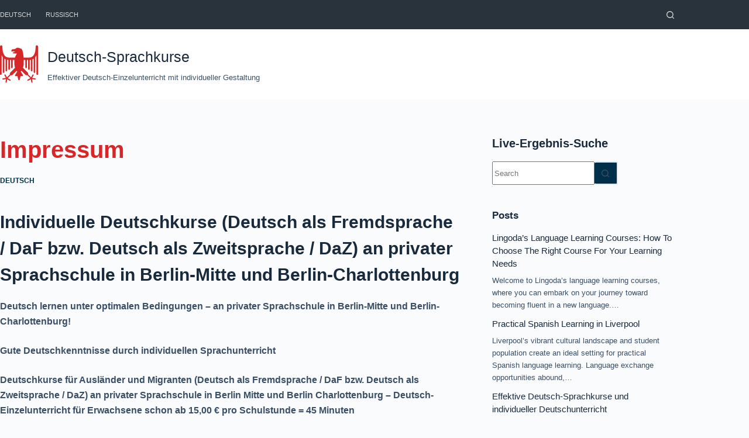

--- FILE ---
content_type: image/svg+xml
request_url: https://deutsch-sprachkurs-berlin.de/wp-content/uploads/2022/08/Deutsch.svg
body_size: 1547
content:
<svg xmlns="http://www.w3.org/2000/svg" xmlns:svgjs="http://svgjs.com/svgjs" xmlns:xlink="http://www.w3.org/1999/xlink" width="288" height="288"><svg xmlns="http://www.w3.org/2000/svg" width="288" height="288" enable-background="new 0 0 546.604 546.604" viewBox="0 0 546.604 546.604"><path fill="#d62828" d="M529.505,4.274c-9.41,0-17.074,7.652-17.074,17.086c0,105.779-32.558,159.416-96.8,159.416h-76.677
		c-4.197-57.75-15.005-130.948-42.888-130.948c-2.917,0-7.748-1.901-12.865-3.898c-8.549-3.336-19.154-7.485-31.254-7.497
		c-10.235,0-16.201,4.723-21.964,9.302c-3.061,2.415-6.229,4.938-10.342,7.042c-10.39,5.321-15.95,5.488-25.145,5.739
		c-3.731,0.108-7.856,0.239-12.841,0.717c-7.712,0.741-11.837,4.567-13.941,7.64c-5.966,8.704-2.762,20.96-2.391,22.335
		c0.574,1.997,2.236,3.491,4.245,3.958c2.056,0.466,4.209-0.263,5.608-1.817c0.155-0.18,4.663-4.926,15.149-3.719
		c6.528,0.753,17.923,5.165,27.607,9.386c-8.274,2.056-18.963,4.723-29.856,7.568c-2.571,0.658-4.34,3.013-4.256,5.667
		c0.084,2.654,1.997,4.902,4.603,5.416c17.528,3.479,29.365,4.005,37.998,4.412c8.644,0.383,12.853,0.682,16.38,2.75
		c-16.105,22.765-24.212,42.685-28.229,55.933h-83.576c-64.266,0.024-96.824-53.637-96.824-159.392
		c0-9.434-7.652-17.086-17.074-17.086C7.664,4.275,0,11.939,0,21.372v396.801c0,6.289,5.093,11.383,11.383,11.383
		s11.395-5.093,11.395-11.383v-271.09c5.07,10.522,10.809,19.537,17.074,27.201v215.408c0,6.277,5.117,11.395,11.407,11.395
		s11.371-5.117,11.371-11.395V195.411c5.524,3.79,11.251,6.947,17.062,9.506v161.999c0,6.277,5.117,11.383,11.407,11.383
		s11.371-5.105,11.371-11.383V212.139c5.715,1.184,11.43,1.949,17.11,2.379v129.621c0,6.289,5.093,11.395,11.383,11.395
		c6.289,0,11.371-5.105,11.371-11.395v-129.19h17.098v106.413c0,6.289,5.093,11.395,11.383,11.395s11.37-5.105,11.37-11.395V214.949
		h24.941c-1.387,10.785-2.152,22.191-2.152,34.22c0,29.485,4.113,56.566,11.203,79.044c-0.406,0.347-0.825,0.61-1.208,0.98
		l-67.184,67.196c-6.755,6.731-8.346,16.691-4.854,24.965l-43.916,43.94L79.439,426.89c-2.128-4.209-7.245-5.847-11.478-3.731
		c-4.209,2.128-5.883,7.282-3.742,11.478l19.561,38.38l-42.553,6.72c-4.651,0.741-7.832,5.117-7.114,9.768
		c0.67,4.221,4.304,7.21,8.429,7.21c0.442,0,0.873-0.024,1.351-0.108l42.553-6.72l-6.768,42.565
		c-0.729,4.639,2.463,9.027,7.126,9.757c0.466,0.084,0.909,0.12,1.351,0.12c4.149,0,7.772-3.001,8.429-7.222l6.743-42.565
		l38.38,19.585c1.244,0.634,2.583,0.921,3.874,0.921c3.109,0,6.11-1.698,7.628-4.663c2.14-4.209,0.478-9.338-3.731-11.478
		l-38.38-19.585l43.904-43.904c2.846,1.196,5.847,1.818,8.872,1.818c5.823,0,11.67-2.248,16.117-6.684l57.583-57.594
		c3.3,4.149,6.767,7.736,10.414,10.713l-31.206,49.392c-2.415,3.802-2.344,8.656,0.143,12.399c2.14,3.204,5.703,5.081,9.469,5.081
		c0.645,0,1.279-0.06,1.913-0.155c0.143-0.024,10.008-1.686,22.12-2.917l11.765,51.162c1.208,5.189,5.799,8.836,11.107,8.836
		c5.297,0,9.9-3.659,11.119-8.836l11.753-51.162c12.076,1.244,21.892,2.894,22.036,2.917c0.634,0.096,1.255,0.155,1.913,0.155
		c3.754,0,7.329-1.877,9.47-5.081c2.475-3.731,2.547-8.573,0.179-12.351l-31.147-49.44c3.647-2.941,7.114-6.564,10.414-10.713
		l57.559,57.571c4.448,4.46,10.283,6.696,16.117,6.696c3.037,0,6.026-0.634,8.872-1.805l43.928,43.904l-38.392,19.585
		c-4.209,2.14-5.847,7.27-3.73,11.478c1.518,2.965,4.52,4.663,7.628,4.663c1.291,0,2.642-0.287,3.874-0.921l38.38-19.585
		l6.732,42.565c0.67,4.221,4.292,7.222,8.429,7.222c0.442,0,0.885-0.036,1.327-0.108c4.675-0.741,7.844-5.105,7.126-9.757
		l-6.755-42.565l42.565,6.72c0.466,0.072,0.909,0.12,1.339,0.12c4.125,0,7.76-3.013,8.429-7.222
		c0.741-4.651-2.463-9.027-7.114-9.757l-42.553-6.731l19.549-38.38c2.164-4.209,0.466-9.35-3.73-11.478
		c-4.233-2.14-9.338-0.478-11.478,3.731l-19.573,38.392l-43.94-43.928c3.503-8.286,1.913-18.21-4.842-24.977l-67.172-67.184
		c-0.371-0.359-0.789-0.634-1.22-0.98c7.102-22.478,11.215-49.572,11.215-79.044c0-2.021-0.024-15.352-0.765-34.22h23.578v106.425
		c0,6.277,5.082,11.395,11.359,11.395c6.301,0,11.395-5.117,11.395-11.395V214.961h17.098v129.202
		c0,6.289,5.082,11.395,11.371,11.395c6.277,0,11.371-5.105,11.371-11.395V214.519c5.691-0.442,11.395-1.208,17.122-2.379v154.777
		c0,6.277,5.082,11.383,11.371,11.383c6.277,0,11.395-5.105,11.395-11.383V204.93c5.811-2.559,11.55-5.727,17.074-9.506v194.281
		c0,6.289,5.082,11.395,11.371,11.395c6.277,0,11.395-5.105,11.395-11.395V174.297c6.253-7.676,12.004-16.679,17.086-27.201v271.066
		c0,6.289,5.105,11.383,11.383,11.383c6.301,0,11.395-5.093,11.395-11.383V21.373C546.591,11.938,538.939,4.274,529.505,4.274z" class="color000 svgShape"/></svg></svg>